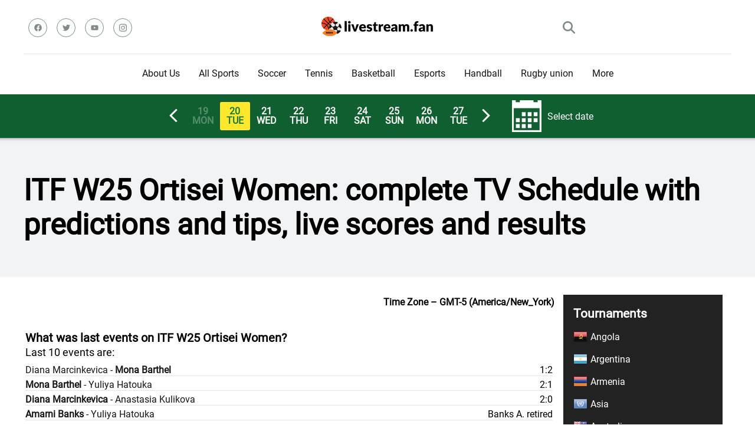

--- FILE ---
content_type: application/javascript
request_url: https://livestream.fan/wp-content/plugins/unibet_tv/js/script.js?ver=0.0.29
body_size: 6019
content:
jQuery(function() { 
        // for noconflict
        var $ = jQuery;
        $(window).scroll(function() {
                if (ut_ajax_settings.current_page.remaining > 0) {
                        if (enable_event_list) {
                                ut_ajax_settings.current_page.limit = 200;
                                ut_get_events();
                        }
                }
        });
        
        $('.ut_country_name_block').click(function () {
            var child = $(this).closest('.ut_country_block').find('.ut_country_lague_block'); 
            if (child.is(":visible")) {
                child.hide();
            } else {
                child.show();
            }
        });
        
        $('.filtr-sport-checkbox').change(function() {
                var $this = $(this);
                var index = $this.data('index');
                if ($this.is(':checked')) {
                        var objInsertAfter = false;
                        $('.filtr-sport-checkbox:checked').each(function() {
                                if ($(this).data('index') < index) {
                                        objInsertAfter = $(this).parent();
                                }
                        });
                        if (objInsertAfter) {
                                $this.parent().insertAfter(objInsertAfter);
                        } else {
                                $this.parent().prependTo($this.parent().parent());
                        }
                } else {
                        $this.parent().insertAfter($this.parent().parent().find('[data-sport_checkbox_position=' + index + ']'));
                }
                //tolege_league();
                reset_network_filtr();
                ut_get_events('update_by_sport');
        });
        $('.filtr-network-checkbox').change(function() {
                var $this = $(this);
                var index = $this.data('index');
                if ($this.is(':checked')) {
                        var objInsertAfter = false;
                        $('.filtr-network-checkbox:checked').each(function() {
                                if ($(this).data('index') < index) {
                                        objInsertAfter = $(this).parent();
                                }
                        });
                        if (objInsertAfter) {
                                $this.parent().insertAfter(objInsertAfter);
                        } else {
                                $this.parent().prependTo($this.parent().parent());
                        }
                } else {
                        $this.parent().insertAfter($this.parent().parent().find('[data-network_checkbox_position=' + index + ']'));
                }
                ut_get_events('update_by_sport');
        });
        $('.filtr-league-checkbox').change(function() {
                var $this = $(this);
                filtr_league_handler($this);
                reset_network_filtr();
                ut_get_events('update_by_league');
        });
        $('#filtr_sport_input').keyup(function() {
                var text = $(this).val();
                text = text.trim();
                if (text.length > 0) {
                        text = text.toUpperCase();
                        $(".filtr-sport-checkbox:not(:checked)").parent().hide();
                        $(".filtr-sport-checkbox:not(:checked)").filter(function(index, elemen) {
                                var resault = false;
                                if ($(this).data('sport_name').toString().toUpperCase().indexOf(text) >= 0) {
                                        resault = true
                                }
                                return resault;
                        }).parent().show();
                } else {
                        $(".filtr-sport-checkbox:not(:checked)").parent().show();
                }
        });
        $('#filtr_network_input').keyup(function() {
                var text = $(this).val();
                text = text.trim();
                if (text.length > 0) {
                        text = text.toUpperCase();
                        $(".filtr-network-checkbox:not(:checked)").parent().hide();
                        $(".filtr-network-checkbox:not(:checked)").filter(function(index, elemen) {
                                var resault = false;
                                if ($(this).data('network_name').toString().toUpperCase().indexOf(text) >= 0) {
                                        resault = true
                                }
                                return resault;
                        }).parent().show();
                } else {
                        $(".filtr-network-checkbox:not(:checked)").parent().show();
                }
        });
        $('#filtr_league_input').keyup(function() {
                tolege_league();
        });
        $('.ut_close').click(function() {
                $('.ut_fixed_ads').remove();
        });
        $('.ut_day_next').click(function() {
                $('.ut_day.ut_active').next().click();
        });
        $('.ut_day_prev').click(function() {
                $('.ut_day.ut_active').prev().click();
        });
        $('.ut_select_button').click(function() {
                var target_ob = $(this).parent().find('.filtr-checkbox-block-wrap');
                var show_target_ob = target_ob.is(':visible') ? false : true;
                if (mobile_view) {
                        $('.filtr-checkbox-block-wrap').hide(0);
                        $('.ut_white_arrow_down').addClass('ut_white_arrow_up');
                        if (show_target_ob) {
                                $('.widget_ut_filtrs').addClass('ut_filtrs_expanded');
                        } else {
                                $('.widget_ut_filtrs').removeClass('ut_filtrs_expanded');
                        }
                }
                if (!show_target_ob) {
                        target_ob.hide(0);
                        $(this).find('.ut_white_arrow_down').addClass('ut_white_arrow_up');
                } else {
                        target_ob.css({
                                'display': 'block'
                        });
                        $(this).find('.ut_white_arrow_down').removeClass('ut_white_arrow_up');
                }
        });
        $('.ut_faq_question').click(function() {
                var block = $(this).parent();
                if (block.find('.ut_faq_ansver').hasClass('ut_faq_ansver_expanded')) {
                        block.find('.ut_faq_ansver').removeClass('ut_faq_ansver_expanded');
                        block.find('.ut_white_arrow_down').addClass('ut_white_arrow_up');
                } else {
                        block.find('.ut_faq_ansver').addClass('ut_faq_ansver_expanded');
                        block.find('.ut_white_arrow_down').removeClass('ut_white_arrow_up');
                }
                //block.find('.ut_white_arrow_down').addClass('ut_white_arrow_up');
        });

        function filtr_league_handler($this) {
                // change position of checkbox block in list all leagues
                var index = $this.data('index');
                if ($this.is(':checked')) {
                        var objInsertAfter = false;
                        $('.filtr-league-checkbox:checked').each(function() {
                                if ($(this).data('index') < index) {
                                        objInsertAfter = $(this).parent();
                                }
                        });
                        if (objInsertAfter) {
                                $this.parent().insertAfter(objInsertAfter);
                        } else {
                                $this.parent().prependTo($this.parent().parent());
                        }
                } else {
                        $this.parent().insertAfter($this.parent().parent().find('[data-league_checkbox_position=' + index + ']'));
                }
        }

        function tolege_league() {
                var league_text = $('#filtr_league_input').val();
                league_text = league_text.trim();
                league_text = league_text.toUpperCase();
                var sport_id_obj = {};
                sport_id_counter = 0;
                $('input.filtr-sport-checkbox:checked').each(function() {
                        sport_id_obj[$(this).data('sport_id')] = 1;
                        sport_id_counter++;
                });
                $('input.filtr-league-checkbox:not(:checked)').parent().hide();
                $('input.filtr-league-checkbox:not(:checked)').filter(function(index, elemen) {
                        var by_sport = false;
                        var by_search = false;
                        var league_sport_id = $(this).data('sport_id');
                        if (sport_id_counter > 0) {
                                if (sport_id_obj[league_sport_id] == 1) {
                                        by_sport = true;
                                }
                        } else {
                                // no sport selected
                                by_sport = true;
                        }
                        if (league_text.length > 0) {
                                if ($(this).data('league_name').toString().toUpperCase().indexOf(league_text) >= 0) {
                                        by_search = true
                                }
                        } else {
                                // no search keyword
                                by_search = true;
                        }
                        return (by_sport && by_search);
                }).parent().show();
                if (sport_id_counter > 0) {
                        $('input.filtr-league-checkbox:checked').each(function() {
                                var $this = $(this);
                                if (sport_id_obj[$this.data('sport_id')] != 1) {
                                        $this.prop('checked', false);
                                        $this.parent().hide();
                                        filtr_league_handler($this);
                                }
                        });
                }
        }

        function init_event_list() {
                add_weekpeacker_handl();
                tolege_width_main_block();
                ut_day_hand();
        }

        function update_event_list(events_by_date) {
                $('.unbtv_loading').show();
                $('.ubtves_table_wrapper').append(add_date_table(events_by_date));
                event_link_list_hendler();
                $('.unbtv_loading').hide();
        }

        function event_link_list_hendler() {
                $('.ut_event_link').each(function() {
                        var is_hendled = $(this).data('is_hendled') || false;
                        if (is_hendled != 1) {
                                $(this).on("click contextmenu", function() {
                                        var current_event_id = $(this).data('ut_event_id') || false;
                                        if (current_event_id) {
                                                var post_data = {
                                                        'action': 'ut_set_current_event_id',
                                                        'current_event_id': current_event_id
                                                };
                                                $.ajax({
                                                        url: ut_ajax_settings.url,
                                                        data: post_data,
                                                        type: 'POST',
                                                        dataType: 'json',
                                                        'async': false,
                                                        beforeSend: function(xhr) {},
                                                        success: function(data) {},
                                                        error: function(jqXHR, textStatus, errorThrown) {}
                                                });
                                        }
                                });
                                $(this).data('is_hendled', 1);
                        }
                });
        }

        function add_date_table(obj) {
                var table = false;
                table = $("<div></div>", {
                        'class': "events_table"
                });
                if (obj['no_bet_button_class']) {
                        table.addClass(obj['no_bet_button_class']);
                }
/*
                table.append($("<div></div>", {
                        'class': "single_head"
                }).html(obj['date']));*/
                for (ij in obj['events']) {
                        if (obj['events'][ij]['type'] == 'event') {
                                table.append(add_event_row(obj['events'][ij]));
                        }
                        if (obj['events'][ij]['type'] == 'category') {
                                table.append(add_category_row(obj['events'][ij]));
                        }
                }
                update_filtrs();
                return table;
        }

        function reset_network_filtr() {
                var new_obj = {};
                $('.filtr-network-block .ut_select_checkbox_label input:checked').each(function() {
                        new_obj[$(this).data('network_id')] = 1;
                });
                event_filters_wisible['networks'] = new_obj;
        }

        function update_filtrs() {
                if (render_filters) {
                        var event_filters_local = {
                                'sports': [],
                                'leagues': [],
                                'networks': []
                        };
                        for (var i in event_filters_wisible['sports']) {
                                if (event_filters['sports'][i]) {
                                        event_filters_local['sports'].push(event_filters['sports'][i]['name'] + '||' + i);
                                }
                        }
                        for (var i in event_filters_wisible['leagues']) {
                                if (event_filters['leagues'][i]) {
                                        event_filters_local['leagues'].push(event_filters['leagues'][i]['name'] + '||' + i);
                                }
                        }
                        for (var i in event_filters_wisible['networks']) {
                                if (event_filters['networks'][i]) {
                                        event_filters_local['networks'].push(event_filters['networks'][i]['name'] + '||' + i);
                                }
                        }
                        event_filters_local['sports'] = event_filters_local['sports'].sort();
                        event_filters_local['leagues'] = event_filters_local['leagues'].sort();
                        event_filters_local['networks'] = event_filters_local['networks'].sort();
                        ///////////
                        $('.filtr-sport-block .checkbox_position:not(:last)').remove();
                        $('.filtr-sport-block .ut_select_checkbox_label:not(:last)').each(function() {
                                if (!$(this).find('input').is(':checked')) {
                                        $(this).remove();
                                }
                        });
                        var clone_pos = $('.filtr-sport-block .checkbox_position:last');
                        var j = 0;
                        for (var i in event_filters_local['sports']) {
                                var clone_label_after = false;
                                var val_array = event_filters_local['sports'][i].split('||');
                                clone_pos.data('sport_checkbox_position', j).attr('data-sport_checkbox_position', j);
                                if (j > 0) {
                                        $('.filtr-sport-block .ut_select_checkbox_label:last').after(clone_pos);
                                }
                                if ($('.filtr-sport-block [data-sport_id=' + val_array[1] + ']').length > 0) {
                                        var clone_label = $('.filtr-sport-block [data-sport_id=' + val_array[1] + ']').parent();
                                } else {
                                        if (j == 0) {
                                                var clone_label = $('.filtr-sport-block .ut_select_checkbox_label:last');
                                        } else {
                                                var clone_label = $('.filtr-sport-block .ut_select_checkbox_label:last').clone(true);
                                                clone_label_after = true;
                                        }
                                        clone_label.find('.ut_val').html(val_array[0]);
                                        clone_label.find('input').attr({
                                                'data-sport_name': val_array[0],
                                                'data-sport_id': val_array[1],
                                                'id': "filtr-sport-" + val_array[1],
                                                'name': "filtr-sport-" + val_array[1]
                                        }).data({
                                                'sport_name': val_array[0],
                                                'sport_id': val_array[1]
                                        }).prop('checked', false);
                                        clone_label.attr({
                                                'title': val_array[0],
                                                'for': "filtr-sport-" + val_array[1]
                                        });
                                }
                                clone_label.find('input').data('index', j).attr('data-index', j);
                                if (clone_label_after) {
                                        $('.filtr-sport-block .checkbox_position:last').after(clone_label);
                                }
                                clone_pos = $('.filtr-sport-block .checkbox_position:last').clone(true);
                                j++;
                        }
                        if (j > 0 && $('#ut_sport_id').val() == 0) {
                                $('.filtr-sport-block').closest('.ut_select_block').show();
                        } else {
                                $('.filtr-sport-block').closest('.ut_select_block').hide();
                        }
                        //////
                        $('.filtr-league-block .checkbox_position:not(:last)').remove();
                        $('.filtr-league-block .ut_select_checkbox_label:not(:last)').each(function() {
                                if (!$(this).find('input').is(':checked')) {
                                        $(this).remove();
                                }
                        });
                        var clone_pos = $('.filtr-league-block .checkbox_position:last');
                        var j = 0;
                        for (var i in event_filters_local['leagues']) {
                                var clone_label_after = false;
                                var val_array = event_filters_local['leagues'][i].split('||');
                                clone_pos.data('league_checkbox_position', j).attr('data-league_checkbox_position', j);
                                if (j > 0) {
                                        $('.filtr-league-block .ut_select_checkbox_label:last').after(clone_pos);
                                }
                                if ($('.filtr-league-block [data-league_id=' + val_array[1] + ']').length > 0) {
                                        var clone_label = $('.filtr-league-block [data-league_id=' + val_array[1] + ']').parent();
                                } else {
                                        if (j == 0) {
                                                var clone_label = $('.filtr-league-block .ut_select_checkbox_label:last');
                                        } else {
                                                var clone_label = $('.filtr-league-block .ut_select_checkbox_label:last').clone(true);
                                                clone_label_after = true;
                                        }
                                        clone_label.find('.ut_val').html(val_array[0]);
                                        clone_label.find('input').attr({
                                                'data-league_name': val_array[0],
                                                'data-league_id': val_array[1],
                                                'id': "filtr-league-" + val_array[1],
                                                'name': "filtr-league-" + val_array[1],
                                                'data-sport_id': event_filters['leagues'][val_array[1]]['sport_id']
                                        }).data({
                                                'league_name': val_array[0],
                                                'league_id': val_array[1],
                                                'sport_id': event_filters['leagues'][val_array[1]]['sport_id']
                                        }).prop('checked', false);
                                        clone_label.attr({
                                                'title': val_array[0],
                                                'for': "filtr-league-" + val_array[1]
                                        });
                                }
                                clone_label.find('input').data('index', j).attr('data-index', j);
                                if (clone_label_after) {
                                        $('.filtr-league-block .checkbox_position:last').after(clone_label);
                                }
                                clone_pos = $('.filtr-league-block .checkbox_position:last').clone(true);
                                j++;
                        }
                        tolege_league();
                        $('.filtr-league-block').show();
                        $('.filtr-league-block').closest('.ut_select_block').show();
                        var visible_league = $('.filtr-league-block .ut_select_checkbox_label:visible').length;
                        if ((visible_league > 1 && $('#ut_league_id').val() == 0) || (visible_league > 0 && $('#filtr_league_input').val() != '')) {
                                $('.filtr-league-block').show();
                                $('.filtr-league-block').closest('.ut_select_block').show();
                        } else {
                                $('.filtr-league-block').hide();
                                $('.filtr-league-block input').prop('checked', false);
                                $('.filtr-league-block').closest('.ut_select_block').hide();
                        }
                        ///////////
                        $('.filtr-network-block .checkbox_position:not(:last)').remove();
                        var line_dummy = $('.filtr-network-block .ut_select_checkbox_label:last').clone(true);
                        line_dummy.addClass('line_dummy');
                        line_dummy.find('input').attr({
                                'data-network_name': '',
                                'data-network_id': '',
                                'id': "filtr-network-",
                                'name': "filtr-network-"
                        }).data({
                                'network_name': '',
                                'network_id': ''
                        });
                        if ($('.filtr-network-block .ut_select_checkbox_label input:checked').length > 0) {
                                $('.filtr-network-block .ut_select_checkbox_label input:not(:checked)').parent().remove();
                        } else {
                                $('.filtr-network-block .ut_select_checkbox_label').remove();
                        }
                        $('.filtr-network-block .checkbox_position:last').after(line_dummy);
                        var clone_pos = $('.filtr-network-block .checkbox_position:last');
                        var j = 0;
                        for (var i in event_filters_local['networks']) {
                                var clone_label_after = false;
                                var val_array = event_filters_local['networks'][i].split('||');
                                clone_pos.data('network_checkbox_position', j).attr('data-network_checkbox_position', j);
                                if (j > 0) {
                                        $('.filtr-network-block .ut_select_checkbox_label:last').after(clone_pos);
                                }
                                if ($('.filtr-network-block [data-network_id=' + val_array[1] + ']').length > 0) {
                                        var clone_label = $('.filtr-network-block [data-network_id=' + val_array[1] + ']').parent();
                                } else {
                                        clone_label_after = true;
                                        var clone_label = $('.filtr-network-block .line_dummy').clone(true);
                                        clone_label.removeClass('line_dummy');
                                        clone_label.find('.ut_val').html(val_array[0]);
                                        clone_label.find('input').attr({
                                                'data-network_name': val_array[0],
                                                'data-network_id': val_array[1],
                                                'id': "filtr-network-" + val_array[1],
                                                'name': "filtr-network-" + val_array[1]
                                        }).data({
                                                'network_name': val_array[0],
                                                'network_id': val_array[1]
                                        }).prop('checked', false);
                                        clone_label.attr({
                                                'title': val_array[0],
                                                'for': "filtr-network-" + val_array[1]
                                        });
                                }
                                clone_label.find('input').data('index', j).attr('data-index', j);
                                if (clone_label_after) {
                                        $('.filtr-network-block .checkbox_position:last').after(clone_label);
                                }
                                clone_pos = $('.filtr-network-block .checkbox_position:last').clone(true);
                                j++;
                        }
                        if (j > 0) {
                                $('.filtr-network-block').show();
                                $('.filtr-network-block .line_dummy').remove();
                                $('.filtr-network-block').closest('.ut_select_block').show();
                        } else {
                                $('.filtr-network-block').hide();
                                $('.filtr-network-block input').prop('checked', false);
                                $('.filtr-network-block').closest('.ut_select_block').hide();
                        }
                        //////
                        tolege_width_main_block();
                }
        }

        function add_category_row(event) {
                var row = false;
                row = $("<div></div>", {
                        'class': "category_row"
                });
/*
                row.append($("<div></div>", {
                        'class': "category_coll category_sport",
                        "title": event['sport']['title'] +' - '+ event['liga_title']
                }));*/
                row.append($("<div></div>", {
                        'class': "category_coll category_sport",
                }).append($("<img/>", {
                        'class': "event_row_sport_img",
                        "alt": event['sport']['title'],
                        "title": event['sport']['title'],
                        'src': event['sport']['img']
                })));
                row.append($("<div></div>", {
                        'class': "category_coll category_liga"
                }).append($("<a></a>", {
                        'class': "category_liga_link",
                        "title": event['liga_title'],
                        'href': event['liga_href']
                }).html(event['liga_title'])));
                row.append($("<div></div>", {
                        'class': "ut-clear"
                }));
                return row;
        }

        function add_event_row(event) {
                event_filters_wisible['sports'][event['sport_id']] = 1;
                event_filters_wisible['leagues'][event['league_id']] = 1;
                var row = false;
                
                var ut_resault_long = (event['score'] && event['score'].length > 7) ? ' ut_event_resault_long': '';
                
                row = $("<div></div>", {
                        'class': "event_row "+ut_resault_long
                });
/*
                row.append($("<div></div>", {
                        'class': "event_col1 event_col1_1",
                        "title": event['sport']['title'] +' - '+ event['liga_title']
                }));*/
                row.append($("<div></div>", {
                        'class': "event_col1 event_col1_3"
                }).append($("<div></div>", {
                        'class': "event_col1_3_iener_iener"
                }).append($("<div></div>", {
                        'class': "event_col1_3_inner"
                }).append($("<a></a>", {
                        'class': "event_col1_match",
                        "href": event['event_href'],
                        "title": event['event_title']
                }).addClass('ut_event_link').data('ut_event_id', event['api_id'])))));
                row.find('.event_col1_match').append($("<div></div>", {
                        'class': "ut_list_home_name"
                }).html(event['team_home_name'])).append($("<div></div>", {
                        'class': "ut_list_away_name"
                }).html(event['team_away_name']));
                if (event['score']) {
                        row.append($("<div></div>", {
                                'class': "event_col1 event_col1_resault"
                        }));
                            
                        var is_live_class = (event['is_live'] == 1) ? ' ut_event_is_live' : '';
                        
                        var ut_list_score = $("<div></div>", {
                                'class': "ut_list_score" + is_live_class,
                                "title": 'Beginning: ' + event['time_begin']
                                }).html(event['score']);
                        
                                     
                        if (ut_resault_long == '') {
                            row.find('.event_col1_resault').append(ut_list_score);    
                        } else {
                            ut_list_score.html('Resault: '+ut_list_score.html()); 
                            
                            row.find('.event_col1_3_iener_iener').append($("<div></div>", {
                                'class': "ut_resault_long"
                        }).append(ut_list_score) );
                        
                        }
                        
                } else {
                        row.append($("<div></div>", {
                                'class': "event_col1 event_col1_2"
                        }).html(event['time_begin']));
                }
                row.append($("<div></div>", {
                        'class': "event_col1 event_col1_4"
                }));
                if (event['networks'].length > 0 && event_filters.networks) {
                        var networks_str = '';
                        for (i in event['networks']) {
                                event_filters_wisible['networks'][event['networks'][i]['id']] = 1;
                                networks_str += event_filters.networks[event['networks'][i]['id']]['name'] + ', ';
                        }
                        networks_str = networks_str.substr(0, (networks_str.length - 2));
                        row.find('.event_col1_4').append($("<a></a>", {
                                'class': "",
                                "href": event['event_href'],
                                "title": networks_str
                        }).append('<svg class="ut_tv_retro" xmlns="http://www.w3.org/2000/svg" aria-hidden="true" data-prefix="fas" data-icon="tv-retro" role="img" viewBox="0 0 512 512"><path fill="currentColor" d="M464 96H338.8l35.7-41.4c12.5-12.5 12.5-32.8 0-45.3s-32.8-12.5-45.3 0L256 94.2 182.8 9.4c-12.5-12.5-32.8-12.5-45.3 0s-12.5 32.8 0 45.3L173.2 96H48c-26.5 0-48 21.5-48 48v288c0 26.5 21.5 48 48 48h16v32h48l21.3-32h245.3l21.3 32h48v-32h16c26.5 0 48-21.5 48-48V144c.1-26.5-21.4-48-47.9-48zm-72 312s0 8-168 8c-152 0-152-8-152-8s-8 0-8-120 8-120 8-120 0-8 152-8c168 0 168 8 168 8s8 0 8 120-8 120-8 120zm72-100c0 6.6-5.4 12-12 12h-8c-6.6 0-12-5.4-12-12v-8c0-6.6 5.4-12 12-12h8c6.6 0 12 5.4 12 12v8zm0-64c0 6.6-5.4 12-12 12h-8c-6.6 0-12-5.4-12-12v-8c0-6.6 5.4-12 12-12h8c6.6 0 12 5.4 12 12v8z" class=""/></svg>'));
                }
                row.append(
                $("<div></div>", {
                        'class': "event_col1 event_col1_5"
                }));
                if (event['bet_button']) {
                        row.find('.event_col1_5').append($("<a></a>", {
                                'class': "event_col1_bet_bat",
                                "title": event['bet_button']['title'],
                                'href': event['bet_button']['url']
                        }).html(event['bet_button']['title'])).append(
                        $("<span/>", {
                                'class': "ut-g-responsibly",
                        }).html('Gamble Responsibly 18+'));
                }
                row.append($("<div></div>", {
                        'class': "ut-clear"
                }));
                return row;
        }

        function ut_get_events(action) {
                if (action == 'update_by_sport' || action == 'update_by_league' || action == 'update_by_date') {
                        ut_ajax_settings.current_page.from = 0;
                        ut_ajax_settings.current_page.remaining = 1;
                }
                if (ut_ajax_settings.current_page.from == 0) {
                        $('.events_table').remove();
                }
                var sports = [];
                sports_i = 0
                $('.filtr-sport-checkbox:checked').each(function() {
                        sports[sports_i] = $(this).data('sport_id');
                        sports_i++;
                });
                var leagues = [];
                leagues_i = 0
                $('.filtr-league-checkbox:checked').each(function() {
                        leagues[leagues_i] = $(this).data('league_id');
                        leagues_i++;
                });
                var networks = [];
                networks_i = 0
                $('.filtr-network-checkbox:checked').each(function() {
                        networks[networks_i] = $(this).data('network_id');
                        networks_i++;
                });
                var curent_date = $('#ut_calendar_input').val();
                var ut_sport_id = $('#ut_sport_id').val();
                var ut_league_id = $('#ut_league_id').val();
                var data = {
                        'page': ut_ajax_settings.current_page,
                        'sports': sports,
                        'leagues': leagues,
                        'networks': networks,
                        'curent_date': curent_date,
                        'sport_id': ut_sport_id,
                        'league_id': ut_league_id,
                        'timeZone': Intl.DateTimeFormat().resolvedOptions().timeZone
                };
                data['action'] = 'ut_get_events';
                if (!ut_get_events_in_progress) {
                        $.ajax({
                                url: ut_ajax_settings.url,
                                data: data,
                                type: 'POST',
                                dataType: 'json',
                                beforeSend: function(xhr) {
                                        ut_get_events_in_progress = true;
                                        $('.unbtv_loading').show();
                                },
                                success: function(data) {
                                        ut_get_events_in_progress = false;
                                        $('.unbtv_loading').hide();
                                        update_event_list(data);
                                        ut_ajax_settings.current_page = data.current_page;
                                },
                                error: function(jqXHR, textStatus, errorThrown) {
                                        ut_get_events_in_progress = false;
                                        $('.unbtv_loading').hide();
                                }
                        });
                }
        }

        function gen_week(start_date) {
                var day_lok = {
                        '0': 'SUN',
                        '1': 'MON',
                        '2': 'TUE',
                        '3': 'WED',
                        '4': 'THU',
                        '5': 'FRI',
                        '6': 'SAT'
                };
                var curent_date = new Date();
                if (start_date) {
                        var selected_date_static = new Date(start_date);
                        var selected_date = new Date(start_date);
                } else {
                        var selected_date_static = new Date();
                        var selected_date = new Date();
                }
                selected_date.setHours(0);
                selected_date.setMinutes(0);
                selected_date.setSeconds(0);
                selected_date.setMilliseconds(0);
                selected_date_static.setHours(0);
                selected_date_static.setMinutes(0);
                selected_date_static.setSeconds(0);
                selected_date_static.setMilliseconds(0);
                curent_date.setHours(0);
                curent_date.setMinutes(0);
                curent_date.setSeconds(0);
                curent_date.setMilliseconds(0);
                selected_date.setDate(selected_date.getDate() - 2);
                row = $('.ut_week_inner');
                row.empty();
                var html_width = $('html').width();
                var count_wisible_day = 10;
                if (html_width < 410) {
                        count_wisible_day = 6;
                } else if (html_width < 800) {
                        count_wisible_day = 6;
                }
                for (var i = 1; i < count_wisible_day; i++) {
                        selected_date.setDate(selected_date.getDate() + 1);
                        var not_active_class = (selected_date.getTime() >= curent_date.getTime()) ? '' : 'ut_not_active';
                        var active_class = (selected_date_static.getTime() == selected_date.getTime()) ? 'ut_active' : '';
                        var html_day = selected_date.getDate() + '<br />' + day_lok[selected_date.getDay()];
                        row.append($("<div></div>", {
                                'class': "ut_day " + not_active_class + " " + active_class,
                                'data-date': selected_date.getFullYear() + '-' + (selected_date.getMonth() + 1) + '-' + selected_date.getDate()
                        }).html(html_day));
                }
                ut_day_hand();
        }

        function ut_day_hand() {
                $('.ut_day').click(function() {
                        //if (!$(this).hasClass('ut_not_active')) 
                        {
                                var start_date = $(this).data('date');
                                $('#ut_calendar_input').datepicker("setDate", start_date);
                                $('#ut_calendar_input').val(start_date);
                                gen_week(start_date);
                                ut_get_events('update_by_date');
                        }
                });
        }

        function add_weekpeacker_handl() {
                $("#ut_calendar_input").datepicker({
                        dateFormat: "yy-mm-dd",
                        //minDate: 0,
                        beforeShow: function(input, inst) {
                                var parent_height = $(input).parent().height();
                                parent_height = parent_height + 5;
                                inst.dpDiv.css({
                                        marginTop: parent_height + 'px'
                                });
                        },
                        onSelect: function(dateText, inst) {
                                var start_date = inst.currentYear + '-' + (inst.currentMonth + 1) + '-' + inst.currentDay;
                                gen_week(start_date);
                                ut_get_events('update_by_date');
                        }
                });
                $('.ut_calendar_button_text, .ut_calendar_button_img').click(function() {
                        $("#ut_calendar_input").datepicker('show');
                });
        }

        function tolege_width_main_block() {
                if ($('.widget_ut_filtrs .ut_select_block:visible').length > 0 || $('.widget_ut_menu_league_by_country').length > 0) {
                    var ut_width_75 = true;
                } else {
                    var ut_width_75 = false;
                } 
                
                if (ut_width_75) {
                        $('.ut_main_content_left').removeClass('ut_width_100').addClass('ut_width_75');
                        $('.ut_show_mobile_filters').show();
                } else {
                        $('.ut_main_content_left').removeClass('ut_width_75').addClass('ut_width_100');
                        $('.ut_show_mobile_filters').hide();
                }
        }

        function mobile_filtr_to_desc() {
                $('.ut_mobile_filtr_body_in').appendTo('.ut_sidebar_wrap');
                $('.ut_show_mobile_filters').remove();
        }
        $('.ut_mobile_filtr_close_button').click(function() {
                $('.ut_mobile_filtr').removeClass('active');
        });
        $('.ut_show_mobile_filters .filters_button').click(function() {
                if (!render_filters) {
                        render_filters = true;
                        update_filtrs();
                }
                $('.ut_mobile_filtr').addClass('active');
        });
        enable_event_list = (event_list_param["enable_event_list"] == 1) ? true : false;
        mobile_view = ($(window).width() < 993) ? true : false;
        if (enable_event_list) {
                init_event_list();
                if (mobile_view) {
                        //
                } else {
                        render_filters = true;
                        update_filtrs();
                        gen_week();
                        mobile_filtr_to_desc();
                }
        }
});
var events_cache = {};
var ut_get_events_in_progress = false;
var enable_event_list = false;
var mobile_view = false;
var render_filters = false;
var event_filters_wisible = {
        'sports': {},
        'leagues': {},
        'networks': {}
};
